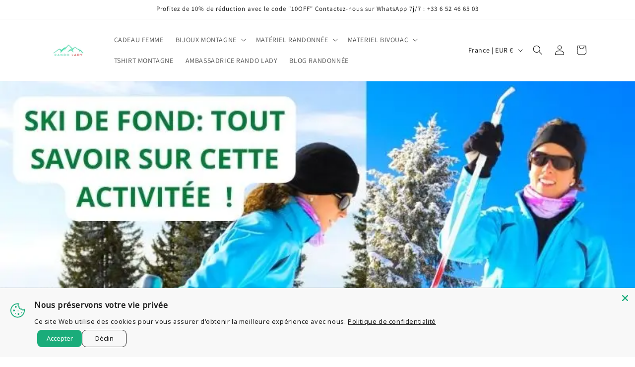

--- FILE ---
content_type: application/x-javascript; charset=utf-8
request_url: https://bundler.nice-team.net/app/shop/status/randolady.myshopify.com.js?1769000571
body_size: -352
content:
var bundler_settings_updated='1726348592';